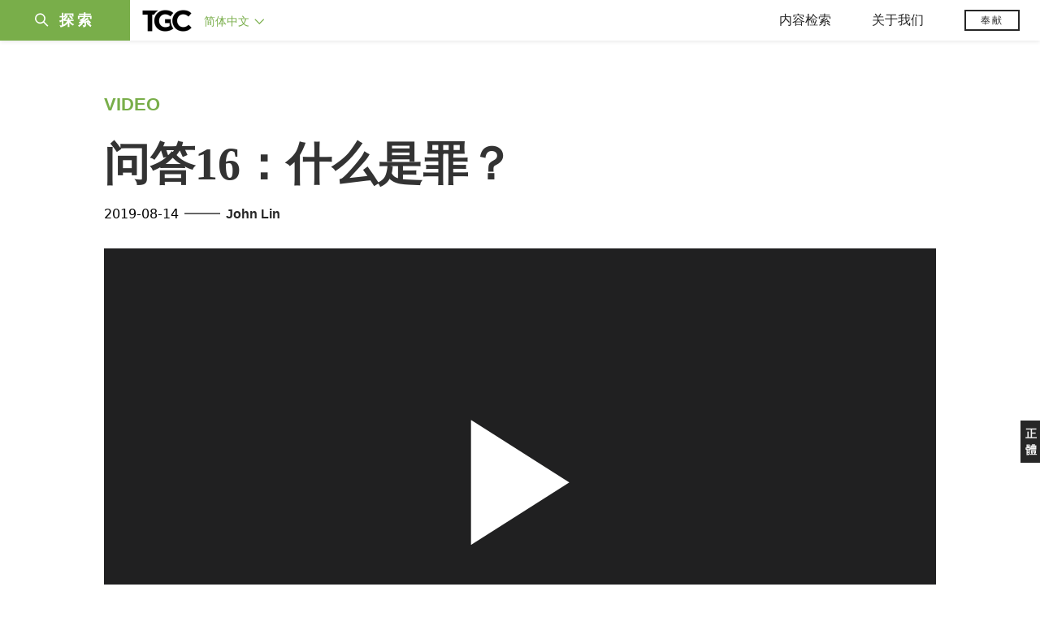

--- FILE ---
content_type: text/html;charset=UTF-8
request_url: https://www.tgcchinese.org/video/what-is-sin
body_size: 36531
content:
<!DOCTYPE html>
<html data-dpr="1" style="font-size: 1rem" class="hb-loaded">

<head>

    <meta content="mobile" name="applicable-device" />
    <meta content="text/html; charset=utf-8" http-equiv="Content-Type" />
    <meta content="no-cache" http-equiv="Pragma" />
    <meta content="-1" http-equiv="Expires" />
    <meta content="no-cache" http-equiv="Cache-Control" />
    <meta content="telephone=no" name="format-detection" />
    <meta content="true" name="x5-fullscreen" />
    <meta content="yes" name="full-screen" />
    <meta content="yes" name="apple-mobile-web-app-capable" />
    <meta content="initial-scale=1, maximum-scale=1, minimum-scale=1, user-scalable=no" name="viewport" />

    <meta name='msapplication-TileColor' content='#f5f5f5'>
    <meta name='msapplication-TileImage' content='/images/mstile-144x144.png'>

    <meta property="og:locale" content="zh_CN" />
    <meta property="og:site_name" content="福音联盟 - The Gospel Coalition (TGC)" />
    <meta name="twitter:card" content="summary_large_image" />

    <title>问答16：什么是罪？</title>

    <meta name="keywords" content="问答16：什么是罪？" /><meta name="description" /><meta property="og:type" content="article" /><meta property="og:title" content="问答16：什么是罪？" /><meta property="og:description" /><meta property="og:image" content="https://tgc-static.oss-cn-hongkong.aliyuncs.com/wp/2019/08/yellowstone-4319675_960_720.jpg" /><meta property="og:image:secure_url" content="https://tgc-static.oss-cn-hongkong.aliyuncs.com/wp/2019/08/yellowstone-4319675_960_720.jpg" /><meta property="og:url" content="https://www.tgcchinese.org/video/what-is-sin" /><meta name="twitter:title" content="问答16：什么是罪？" /><meta name="twitter:description" /><meta name="twitter:image" content="https://tgc-static.oss-cn-hongkong.aliyuncs.com/wp/2019/08/yellowstone-4319675_960_720.jpg" />

    <link rel="stylesheet" type="text/css" href="/css/bootstrap.min.css"/>
    <link rel="stylesheet" type="text/css" href="/css/font-awesome.min.css"/>
    <link rel="stylesheet" type="text/css" href="/css/common.css"/>
    <link rel="stylesheet" type="text/css" href="/css/layout.css"/>

    <link rel='apple-touch-icon' sizes='57x57' href='/images/apple-touch-icon-57x57.png'>
    <link rel='apple-touch-icon' sizes='60x60' href='/images/apple-touch-icon-60x60.png'>
    <link rel='apple-touch-icon' sizes='72x72' href='/images/apple-touch-icon-72x72.png'>
    <link rel='apple-touch-icon' sizes='76x76' href='/images/apple-touch-icon-76x76.png'>
    <link rel='apple-touch-icon' sizes='114x114' href='/images/apple-touch-icon-114x114.png'>
    <link rel='apple-touch-icon' sizes='120x120' href='/images/apple-touch-icon-120x120.png'>
    <link rel='apple-touch-icon' sizes='144x144' href='/images/apple-touch-icon-144x144.png'>
    <link rel='apple-touch-icon' sizes='152x152' href='/images/apple-touch-icon-152x152.png'>
    <link rel='apple-touch-icon' sizes='180x180' href='/images/apple-touch-icon-180x180.png'>
    <link rel='icon' type='image/png' href='/images/favicon-32x32.png' sizes='32x32'>
    <link rel='icon' type='image/png' href='/images/favicon-194x194.png' sizes='194x194'>
    <link rel='icon' type='image/png' href='/images/favicon-96x96.png' sizes='96x96'>
    <link rel='icon' type='image/png' href='/images/android-chrome-192x192.png' sizes='192x192'>
    <link rel='icon' type='image/png' href='/images/favicon-16x16.png' sizes='16x16'>
    <link rel='manifest' href='/images/manifest.json'>
    <link rel='mask-icon' href='/images/safari-pinned-tab.svg' color='#66A343'>
    <style>
        :root {
            --cn-title-font: Songti SC;
        }
    </style>

    <link rel="stylesheet" type="text/css" href="/css/post.css"/><link rel="stylesheet" type="text/css" href="/css/video.css"/>

    <script type="text/javascript" src="/js/jquery-1.12.1.min.js"></script>
<!--    <script type="text/javascript" th:src="@{/js/spin.min.js}"></script>-->
<!--    <script type="text/javascript" th:src="@{/js/bootstrap.min.js}"></script>-->
<!--    <script type="text/javascript" th:src="@{/js/jquery.dataTables.min.js}"></script>-->
<!--    <script type="text/javascript" th:src="@{/js/jquery.query-object.js}"></script>-->
<!--    <script type="text/javascript" th:src="@{/js/dataTables.bootstrap.min.js}"></script>-->
<!--    <script type="text/javascript" th:src="@{/js/bootbox.min.js}"></script>-->
<!--    <script type="text/javascript" th:src="@{/js/moment.min.js}"></script>-->
<!--    <script type="text/javascript" th:src="@{/js/moment-duration-format.js}"></script>-->
<!--    <script type="text/javascript" th:src="@{/js/jquery.ui.widget.js}"></script>-->
<!--    <script type="text/javascript" th:src="@{/js/jquery.iframe-transport.js}"></script>-->
<!--    <script type="text/javascript" th:src="@{/js/jquery.fileupload.js}"></script>-->
<!--    <script type="text/javascript" th:src="@{/js/validator.min.js}"></script>-->
<!--    <script type="text/javascript" th:src="@{/js/bootstrap-treeview.min.js}"></script>-->
<!--    <script type="text/javascript" th:src="@{/js/toastr.min.js}"></script>-->
<!--    <script type="text/javascript" th:src="@{/js/jquery.sortable.min.js}"></script>-->
<!--    <script type="text/javascript" th:src="@{/js/bootstrap-datetimepicker.min.js}"></script>-->
<!--    <script type="text/javascript" th:src="@{/js/jquery.redirect.js}"></script>-->
<!--    <script type="text/javascript" th:src="@{/js/draggabilly.pkgd.min.js}"></script>-->
<!--    <script type="text/javascript" th:src="@{/js/jquery.serializeToJSON.min.js}"></script>-->
<!--    <script type="text/javascript" th:src="@{/js/bootstrap-colorpicker.min.js}"></script>-->
<!--    <script type="text/javascript" th:src="@{/js/summernote.min.js}"></script>-->
<!--    <script type="text/javascript" th:src="@{/js/summernote-cleaner.js}"></script>-->
<!--    <script type="text/javascript" th:src="@{/js/jquery-ui.min.js}"></script>-->
<!--    <script type="text/javascript" th:src="@{/js/dataTables.rowReorder.min.js}"></script>-->
<!--    <script type="text/javascript" th:src="@{/js/fileinput.min.js}"></script>-->
<!--    <script type="text/javascript" th:src="@{/js/spark-md5.min.js}"></script>-->
<!--    <script type="text/javascript" th:src="@{/js/validator.min.js}"></script>-->
<!--    <script type="text/javascript" th:src="@{/js/velocity.min.js}"></script>-->
<!--    <script type="text/javascript" th:src="@{/js/velocity.ui.min.js}"></script>-->
<!--    <script type="text/javascript" th:src="@{/js/jquery.magnific-popup.min.js}"></script>-->

<!--    <script type="text/javascript" th:src="@{/js/jquery.qrcode.min.js}"></script>-->
    <script type="text/javascript" src="/js/common.js"></script>
    <script type="text/javascript" src="/js/const.js"></script>
    <script type="text/javascript" src="https://res.wx.qq.com/open/js/jweixin-1.2.0.js"></script>


    
    <!-- Global site tag (gtag.js) - Google Analytics -->
<!--    <script async src="https://www.googletagmanager.com/gtag/js?id=UA-10750690-33"></script>-->
<!--    <script>-->
<!--        window.dataLayer = window.dataLayer || [];-->
<!--        function gtag(){dataLayer.push(arguments);}-->
<!--        gtag('js', new Date());-->

<!--        gtag('config', 'UA-10750690-33');-->
<!--    </script>-->

    <!-- Google tag (gtag.js)简体G-MZBZNED86P，正体G-BZKKLK5V83  -->
    <script async src="https://www.googletagmanager.com/gtag/js?id=G-MZBZNED86P"></script>
    <script>
        (function() {
            var domainTokenMap = {
                "tgccn.org": "eaddbc48fa7e427ba12431d160fc39f0",
                "www.tgccn.org": "eaddbc48fa7e427ba12431d160fc39f0",

                "tgcchina.org": "81d72fa3e7314980a22994a46868d5b3",
                "www.tgcchina.org": "81d72fa3e7314980a22994a46868d5b3",

                "tgcchinese.org": "70130f1a7e594caebc8e89e96aa299a1",
                "www.tgcchinese.org": "70130f1a7e594caebc8e89e96aa299a1",

                "fuyinlianmeng.org": "531540df7842417e9c4eafe40842a3f4",
                "www.fuyinlianmeng.org": "531540df7842417e9c4eafe40842a3f4"
            };

            var currentDomain = window.location.hostname;
            var token = domainTokenMap[currentDomain] || "531540df7842417e9c4eafe40842a3f4";

            var script = document.createElement("script");
            script.defer = true;
            script.src = "https://static.cloudflareinsights.com/beacon.min.js";
            script.setAttribute("data-cf-beacon", JSON.stringify({ token: token }));
            document.head.appendChild(script);
        })();
    </script>
    <script>
        window.dataLayer = window.dataLayer || [];
        function gtag(){dataLayer.push(arguments);}
        gtag('js', new Date());

        gtag('config', 'G-MZBZNED86P');
        gtag('config', '270451057');
    </script>

</head>
<body>
<div id="main_sidenav" class="main_sidenav">
        <div class="side_menu_wrapper">

            <div class="main_search_wrap">
                <form method="get" id="header_searchform" class="header_searchform" action="/search" onsubmit="return ($('#header_searchform #s').val() != '')">
                    <div class="header_searchform_fields">
                        <div>
                            <a href="#" onclick="if($('#header_searchform #s').val() != ''){document.getElementById('header_searchform').submit()}">
                                <i class="icon-search" aria-hidden="true"></i>
                                <span>|</span>
                            </a>
                            <input type="text" name="s" id="s" class="search-query " placeholder="请输入搜索关键字" onfocus="if(this.value==this.defaultValue){this.value='';}" onblur="if(this.value==''){this.value=this.defaultValue;}" x-webkit-speech="" tabindex="1">
                        </div>
                    </div>
                </form>
            </div>
            <a href="javascript:void(0)" class="closebtn"><i class="icon-close"></i></a>
            <div id="side_menu" class="side_menu" itemscope="itemscope" itemtype="http://schema.org/SiteNavigationElement">
                <div class="side_menu_section_wrapper">
                    <div class="side_menu_section">
                        <div class="smenu_section_title">浏览</div>
                        <ul class="side_menu_items">
                            <li class="side_menu_item">
                                <a class="side_menu_item_link" href="/articles">文章 </a>
                            </li>
                            <li class="side_menu_item">
                                <a class="side_menu_item_link" href="/qna">问答 </a>
                            </li>
                            <li class="side_menu_item">
                                <a class="side_menu_item_link side_menu_parent" href="/books">图书</a>
                            </li>
                            <li class="side_menu_item">
                                <a class="side_menu_item_link side_menu_parent" href="/reviews">书评</a>
                            </li>
                            <li class="side_menu_item">
                                <a class="side_menu_item_link side_menu_parent" href="/videos">视频</a>
                            </li>
                            <li class="side_menu_item">
                                <a class="side_menu_item_link side_menu_parent" href="/essays">专文</a>
                            </li>
                            <li class="side_menu_item">
                                <a class="side_menu_item_link side_menu_parent" href="/about/tgc">关于我们</a>
                            </li>
                        </ul>
                    </div>
                    <div class="side_menu_section">
                        <h6 class="smenu_section_title">过滤</h6>
                        <ul class="side_menu_items">
                            <li class="side_menu_item">
                                <a class="side_menu_item_link " href="/topics">主题 </a>
                            </li>
                            <li class="side_menu_item">
                                <a class="side_menu_item_link " href="/authors">作者 </a>
                            </li>
                        </ul>
                    </div>
                </div>
            </div>
        </div>
    </div>
<header class="header_wrapper"><!DOCTYPE html>
<html>
<body>
<div class="header-content">
        <div class="header-left">
            <div class="menu-btn-wrapper">
                <div class="header-searchicon-wrapper">
                    <a class="header-searchicon"><i class="icon-search"></i><span>探索</span></a>
                </div>
            </div>
            <div class="brand">
                <a href="/"><img src="/images/tgc_logo.png" /></a>
            </div>
            <div class="header-editions-wrapper">
                <div class="editions-wrapper">
                    <a class="current-edition" href="javascript:void(0);">
                        <h2>简体中文 <i class="icon-angle-down"></i></h2>
                    </a>
                    <div class="edition-list">
                        <div class="editions-list-header">
                            <div class="editions_list_header_text">语言版本</div>
                            <a href="javascript:void(0)" class="editions_closebtn"><i class="icon-close"></i></a>
                        </div>
                        <div class="edition_country_wrapper">
                            <a href="https://africa.thegospelcoalition.org" class="edition_country  ">Africa </a>
                            <a href="https://ar.thegospelcoalition.org" class="edition_country  arabic">عربي </a>
                            <a href="https://au.thegospelcoalition.org" class="edition_country  ">Australia </a>
                            <a href="https://coalizaopeloevangelho.org" class="edition_country  ">Brasil </a>
                            <a href="https://ca.thegospelcoalition.org" class="edition_country  ">Canada </a>
                            <a href="https://tc.tgcchinese.org" class="edition_country  languageTCLink">正體中文 </a>
                            <a href="https://www.tgcchinese.org" class="edition_country  languageSCLink">简体中文 </a>
                            <a href="https://www.coalicionporelevangelio.org" class="edition_country  ">Español </a>
                            <a href="https://kanoneenjil.com" class="edition_country  arabic">فارسی </a>
                            <a href="https://evangile21.thegospelcoalition.org" class="edition_country  ">Français </a>
                            <a href="https://in.thegospelcoalition.org/" class="edition_country  ">India </a>
                            <a href="https://tgcitalia.org" class="edition_country  ">Italia </a>
                            <a href="http://www.tgckorea.org/" class="edition_country  ">한국어 </a>
                            <a href="https://www.tgcnederland.nl" class="edition_country  ">Nederlands </a>
                            <a href="https://koalicioniungjillit.org" class="edition_country  ">Shqip </a>
                            <a href="https://spolocenstvoevanjelia.sk/" class="edition_country  ">Slovenský </a>
                            <a href="https://www.thegospelcoalition.org" class="edition_country ">United States </a>
                            <a href="https://norden.thegospelcoalition.org/" class="edition_country ">NORDEN </a>
                            <a href="https://ru.thegospelcoalition.org/?_gl=1*9usz61*_ga*MjEyMDI0ODUyMy4xNjcwNTY1NDcz*_ga_R61P3F5MSN*MTY4MzE2NDIyNC42MS4xLjE2ODMxNjc4ODEuNTguMC4w" class="edition_country ">РУССКИЙ </a>
                            <a href="https://ukr.thegospelcoalition.org/?_gl=1*1ep8zja*_ga*MjEyMDI0ODUyMy4xNjcwNTY1NDcz*_ga_R61P3F5MSN*MTY4MzE2NDIyNC42MS4xLjE2ODMxNjczNDguNTguMC4w" class="edition_country ">УКРАЇНСЬКА </a>
                        </div>
                    </div>
                </div>
            </div>
        </div>
        <div class="header-right">
            <div class="mobile_ham">
                <div class="ham_menu"></div>
            </div>
            <div class="header_menu">
                <div class="top_menu">
                    <div class="top_menu_mobile_header">浏览</div>
                    <ul class="top_menu_list">
                        <li class="top_menu_header_item">
                            <a href="javascript:void(0);" class="top_menu_parent">内容检索</a>
                            <ul class="top_menu_dropdown">
                                <li class="bold_item"><a href="/articles" class="">文章</a></li>
                                <li class="bold_item"><a href="/qna" class="">问答</a></li>
                                <li class="bold_item"><a href="/books" class="">图书</a></li>
                                <li class="bold_item"><a href="/reviews" class="">书评</a></li>
                                <li class="bold_item"><a href="/videos" class="">视频</a></li>
                                <li class="bold_item"><a href="/series" class="">系列</a></li>
                                <li class="line_separator"></li>
                                <li class=""><a href="/articles/politics-currentevents">社会与时事</a></li>
                                <li class=""><a href="/articles/christian-living">基督徒生活</a></li>
                                <li class=""><a href="/articles/church-ministry">教会事工</a></li>
                                <li class=""><a href="/articles/arts-culture">文化与艺术</a></li>
                                <li class=""><a href="/articles/bible-theology">圣经与神学</a></li>
                                <li class=""><a href="/articles/faith-work">信仰与工作</a></li>
                            </ul>
                        </li>
                        <li class="top_menu_header_item">
                            <a href="javascript:void(0);" class="top_menu_parent  ">关于我们 </a>
                            <ul class="top_menu_dropdown">
                                <li class="bold_item"><a href="/about/tgc">认识TGC</a></li>
                                <li class="bold_item"><a href="/about/foundation-documents">奠基文件</a></li>
                                <li class="bold_item"><a href="/authors">认识作者们</a></li>
                                <li class="bold_item"><a href="/about/contact-us">联系我们</a></li>
                            </ul>
                        </li>
                        <li class="top_menu_header_item">
                            <a href="https://www.thegospelcoalition.org/donate/" target="_blank" class="header-donate-btn">奉献</a>
                        </li>
                    </ul>
                </div>
            </div>
        </div>
</div>


<script type="text/javascript">
    function showSideNav() {
        var subMenuObj = $(".main_sidenav");
        var subMenuObj2 = $(".header_wrapper");
        var subMenuObj3 = $(".site_wrapper");

        if (subMenuObj.hasClass("drawer_open")) {
            subMenuObj.removeClass("drawer_open");
            subMenuObj2.removeClass("drawer_open");
            subMenuObj3.removeClass("drawer_open");
        } else {
            subMenuObj.addClass("drawer_open");
            subMenuObj2.addClass("drawer_open");
            subMenuObj3.addClass("drawer_open");
        }
    }

    $(document).ready(function () {

        // 隐藏所有伸缩菜单
        $(document).on("click",function(e){
            console.log("隐藏所有伸缩菜单");
            $(".edition-list").removeClass("open");
            $(".top_menu_dropdown").removeClass("open");
        })

        // 语言菜单
        $(".current-edition").on('click', function (e) {
            e.stopPropagation();
            if ($(".edition-list.open").length > 0) {
                $(".edition-list").removeClass("open");
            } else {
                $(".edition-list").addClass("open");
            }
        });
        // 默认选中当前语言
        var languageName = "简体中文";
        if (languageName == "正體中文") {
            $(".languageTCLink").addClass("active");
        } else {
            $(".languageSCLink").addClass("active");
        }

        // 导航菜单
        $(".top_menu_parent").on('click', function (e) {
            e.stopPropagation();
            var subMenuObj = $(this).parent().find(".top_menu_dropdown");
            var currentOpen = subMenuObj.hasClass("open");
            $(".top_menu_dropdown").removeClass("open");
            if (currentOpen) {
                subMenuObj.removeClass("open");
            } else {
                subMenuObj.addClass("open");
            }
        });

        // 探索菜单
        $(".header-searchicon").on('click', function (e) {
            e.stopPropagation();
            showSideNav();
        });
        $(".closebtn").on('click', function (e) {
            e.stopPropagation();
            showSideNav();
        });

        // 汉堡包
        $(".mobile_ham").on('click', function (e) {
            if ($(".ham_menu.active").length > 0) {
                $(".ham_menu.active").removeClass("active");
                $(".header_menu .top_menu.active").removeClass("active");

            } else {
                $(".ham_menu").addClass("active");
                $(".header_menu .top_menu").addClass("active");
            }
         });
//
//
//         // 汉堡包
//         $(".hamburger-wrapper").on('click', function (e) {
//             if ($(".hamburger.open").length > 0) {
//                 $(".hamburger.open").removeClass("open");
//                 $(".hamburger-menu").removeClass("in");
//
//                 //$("main").show();
//             } else {
//                 $(".hamburger").addClass("open");
//                 $(".hamburger-menu").addClass("in");
//
//                 //$("main").hide();
//             }
//         });
//
//         // 搜索
//         $(".search-btn").on('click', function (e) {
//             $(".search-input-wrap").toggle().autoHide(function () {
// //                    $(".logo-wrapper").show();
// //                    $(".editions_wrapper").show();
//             });
//
//
//             if ($(".search-input-wrap").is(":visible")) {
//                 $(".search-input-wrap .search-input").focus();
//
//                 //如果屏幕小于768，不显示LOGO和版本
// //                    if ($(document).width() <= 768) {
// //                        $(".logo-wrapper").hide();
// //                        $(".editions_wrapper").hide();
// //                    }
//             } else {
// //                    $(".logo-wrapper").show();
// //                    $(".editions_wrapper").show();
//             }
//
//             return false;
//         });
//
//         $(".menu-click").on('click', function (e) {
//             var subMenuId = $(this).attr("subMenuId");
//             if ($(".sub-menu-" + subMenuId).is(":visible")) {
//                 $(".menu-item.open").removeClass("open");
//             } else {
//                 $(".sub-menu-list").hide();
//                 $(".menu-item.open").removeClass("open");
//                 $(".sub-menu-" + subMenuId).parent().find(".menu-item").addClass("open");
//             }
//
//             $(".sub-menu-" + subMenuId).toggle().autoHide();
//             return false;
//         });

        if ($(".sort_document_wrapper").length > 0) {
            console.log("has sort_document_wrapper");
            var $window = $(window);

            // get hash from url if it has one
            var hash = window.location.hash;
            if (hash != null && hash !== "") {
                hash = hash.replace("#","")

                console.log("auto select " +hash);
                $(".page-filter-select").val(hash);
            }

            SortDocuments(hash);
        }


        function SortDocuments(hash) {
            console.log("SortDocuments hash=" + hash);
            if (hash == null || hash == "") {
                hash = "preamble";
            }
            $(".fd_content_section .fd_content_wrapper").hide();
            $(".fd_content_section .fd_content_wrapper").css("opacity","0");
            $(".fd_content_section").find("."+hash).show();
            $(".fd_content_section").find("."+hash).css("opacity","100");

        }

        // 页面hash过滤
        $(".page-filter-item-wrapper").on('click', function (e) {
            filterValue = $(this).attr('value');
            window.location.hash = filterValue;
            $(".page-filter-select").val(filterValue);
            SortDocuments(filterValue)
        });

        $(".page-filter-select").on('change', function (e) {
            filterValue = $(this).val();
            window.location.hash = filterValue;
            SortDocuments(filterValue)
        });
    });
</script>
</body>
</html></header>

<section id="site_wrapper" class="site_wrapper">
<main class="main-wrapper">
    <div class="post-item-wrapper container">
        <div class="post-item">
            <div class="post-item-section">VIDEO</div>
            

            <div class="post-item-title">问答16：什么是罪？</div>
            
            <div class="post-item-other-info">
                <div class="post-item-publish-date">2019-08-14</div>
                <div class="post-item-author">
                    <span class="split-sign">——</span>
                    <span>
                            
                            <a href="/profile/john-lin">John Lin</a>
                    </span>
                </div>
            </div>

            <!--<div class="vid vid-play-inline" style="max-width: 640px;margin: 30px auto;">-->
                <!--<span class="vid-cover">-->
                    <!--<span class="vid-graphic">-->
                        <!--<span class="vid-icon"></span>-->
                        <!--<span class="vid-image" th:style=""></span>-->
                    <!--</span>-->
                <!--</span>-->
            <!--</div>-->

            <div class="post-item-content"><p><div class="vid vid-play-inline video-wrap"  video-src="https://tgc-static.oss-cn-hongkong.aliyuncs.com/wp/2019/08/Q16.mp4">    <span class="vid-cover">        <span class="vid-graphic">            <span class="vid-icon"></span>            <span class="vid-image" ></span>        </span>    </span></div></p><p></p><p>问题16：什么是罪？</p><p></p><p>答：罪就是活在上帝所造的世界中却抗拒祂、忽视祂；是悖逆上帝，不敬畏祂，不遵行祂的律法。罪导致我们的死亡和一切受造之物的消亡。</p><p><blockquote><strong>凡犯罪的，就是违背律法；违背律法，就是罪。</strong><br><p style="text-align: right;">——约翰一书3:4</p><br></blockquote></p></div>

            <!-- 反馈表单 -->
            
            <div class="feedback-btn-wrap" style="margin: -12px 0 24px 0;"><a target="_blank" class="feedback-btn" href="/heaven/feedback">→ 点击此处分享您的收获</a></div>

            <div class="post-item-author-wrapper">
                <div class="post-item-author-card">
                    <div class="row">
                        <div class="post-item-author-avatar"><a class="post-item-author-avatar-img" href="/profile/john-lin" style="background-image: url(https://tgc-static.oss-cn-hongkong.aliyuncs.com/wp/2019/08/1000289.png?x-oss-process=image/resize,w_300)" /></a></div>
                        <div class="post-item-author-intro"><span class=post-item-author-name>John Lin</span>（林约翰）是纽约市救赎主长老会中心校区的带领牧师。他毕业于哥顿康维尔神学院。他在波士顿长大，2002年搬到纽约市。林约翰和妻子Kyoko育有两个孩子。</div>
                    </div>
                </div>
            </div>

            <div class="post-item-tags-wrapper">
                <div class="post-item-tags-title">标签</div>
                <div class="post-item-tags-item-group">
                    <div class="post-item-tags-item">
                        <a href="/topics/doctrines">教义</a>
                    </div>
                    <div class="post-item-tags-item">
                        <span> •</span><a href="/topics/sin">罪</a>
                    </div>
                    <div class="post-item-tags-item">
                        <span> •</span><a href="/topics/questions-and-answers">问答</a>
                    </div>
                    <div class="post-item-tags-item">
                        <span> •</span><a href="/topics/new-city-catechism">新城要理问答</a>
                    </div>
                </div>
            </div>
        </div>
    </div>
</main>
</section>
<script>
    $(document).ready(function () {
        var bg = "https:\/\/tgc-static.oss-cn-hongkong.aliyuncs.com\/wp\/2019\/08\/yellowstone-4319675_960_720.jpg" + "?x-oss-process=image/resize,w_1400";
        $(".vid-image").css("background-image","url('"+bg+"')");

        $(".video-wrap").on("click", function(){
            $(this).blur();
            var videoSrc = $(this).attr("video-src");
            // 如果是站内视频
            if (videoSrc != null && videoSrc.length > 0) {
                $(this).attr("video-src","");
                showVideo(videoSrc);
            }
        });
    });

    function showVideo(src) {
        if (src != null && src != "") {

            var languageEnShortName = "sc";
            var languageName = "\u7B80\u4F53\u4E2D\u6587";
            var languageCode = "zh-cn";

            var vtt = src.substr(0,src.lastIndexOf(".")) + "-" + languageEnShortName + ".vtt";
            vtt = vtt.replace("https://tgc-static.oss-cn-hongkong.aliyuncs.com/","/") + "?=" + (new Date().getTime());;
            // var vtt = "/wp/2019/07/sample-vtt-" + languageEnShortName + ".vtt";

            src = src + "?=" + (new Date().getTime());

            var c = '';
            c = c + '<video width="100%" src="'+src+'" preload="metadata" controls="controls" autoplay="autoplay">';
            c = c + '<source src="'+src+'" type="video/mp4">';
            c = c + '<track kind="subtitles" label="' + languageName + '" src="'+vtt+'" srclang="'+languageCode+'" default="">';
            c = c + '</video>';
            console.info(c);
            $(".vid-play-inline").html(c);
        }
    }
</script>
<footer id="footer" class="content-info footer_bottom">


            <div class="right-float-area">
                <a href="https://tc.tgcchinese.org/video/what-is-sin" target="_self"><span class="right-float-btn">正體</span></a>
            </div>

            <div class="container">
                <div class="footer-intro-wrapper">
                    <div class="footer-intro-logo"><img src="/images/tgc_logo_footer-300x135.png" /></div>
                    <div class="footer-intro-desc">福音联盟的存在是为了装备下一代信徒，牧师和教会领袖，以塑造围绕福音的生活和事工。</div>
                    <a href="/about/tgc" target="_blank"><div class="footer-intro-btn">了解更多</div></a>
                </div>
                <div class="footer-link-wrapper">
<!--                    <div class="footer-qrcode">-->
<!--                        <img class="footer-qrcode-img" src="/images/qrcode.jpg"/>-->
<!--                    </div>-->

                    <div class="footer-link-icon">
                        <a class="fa-icon" href="https://www.facebook.com/tgccn" target="_blank">
                            <i class="fa fa-facebook"></i>
                        </a>
                        <a class="fa-icon" href="https://www.linkedin.com/company/tgcchinese" target="_blank">
                            <i class="fa fa-linkedin"></i>
                        </a>
                        <a class="fa-icon" href="https://t.me/tgcchinese" target="_blank">
                            <i class="fa fa-telegram">
                                <svg aria-hidden="true" focusable="false" data-prefix="fab" data-icon="telegram-plane"
                                     role="img" xmlns="http://www.w3.org/2000/svg" viewBox="0 0 448 512"
                                     class="svg-inline--fa fa-telegram-plane fa-w-14 fa-2x">
                                    <path fill="currentColor"
                                          d="M446.7 98.6l-67.6 318.8c-5.1 22.5-18.4 28.1-37.3 17.5l-103-75.9-49.7 47.8c-5.5 5.5-10.1 10.1-20.7 10.1l7.4-104.9 190.9-172.5c8.3-7.4-1.8-11.5-12.9-4.1L117.8 284 16.2 252.2c-22.1-6.9-22.5-22.1 4.6-32.7L418.2 66.4c18.4-6.9 34.5 4.1 28.5 32.2z"
                                          class=""></path>
                                </svg>
                            </i>
                        </a>
                        <a class="fa-icon" href="/feed" target="_blank">
                            <i class="fa fa-rss"></i>
                        </a>
                    </div>

                    <div class="footer-link-text">
                        <a href="/permissions" class="footer-link-item">内容许可授权</a>
                        <a href="https://www.thegospelcoalition.org/donate" target="_blank" class="footer-link-item">奉献</a>
                    </div>
                    <div class="footer-copy">版权所有 © 福音联盟中文版保留所有权利</div>
                </div>
            </div>
            <script>
                var browser = {
                    versions: function () {
                        var u = navigator.userAgent, app = navigator.appVersion;
                        return {         //移动终端浏览器版本信息
                            trident: u.indexOf('Trident') > -1, //IE内核
                            presto: u.indexOf('Presto') > -1, //opera内核
                            webKit: u.indexOf('AppleWebKit') > -1, //苹果、谷歌内核
                            gecko: u.indexOf('Gecko') > -1 && u.indexOf('KHTML') == -1, //火狐内核
                            mobile: !!u.match(/AppleWebKit.*Mobile.*/), //是否为移动终端
                            ios: !!u.match(/\(i[^;]+;( U;)? CPU.+Mac OS X/), //ios终端
                            android: u.indexOf('Android') > -1 || u.indexOf('Linux') > -1, //android终端或uc浏览器
                            iPhone: u.indexOf('iPhone') > -1, //是否为iPhone或者QQHD浏览器
                            iPad: u.indexOf('iPad') > -1, //是否iPad
                            webApp: u.indexOf('Safari') == -1 //是否web应该程序，没有头部与底部
                        };
                    }(),
                    language: (navigator.browserLanguage || navigator.language).toLowerCase()
                }

                // $(document).ready(function () {
                //     var mpurl = 'https://mp.weixin.qq.com/mp/profile_ext?action=home&amp;__biz=MzI5Njc4NDA4NQ==&amp;sn=f5d0137ed8f3f7fd5cd2357c7d7b2945&amp;scene=1#wechat_redirect';
                //     if (browser.versions.mobile) {//判断是否是移动设备打开。browser代码在下面
                //         var ua = navigator.userAgent.toLowerCase();//获取判断用的对象
                //         if (ua.match(/MicroMessenger/i) == "micromessenger") {
                //             //在微信中打开
                //             $(".footer-qrcode-img").click(function(){
                //                 window.open(mpurl);
                //             });
                //         } else {
                //
                //         }
                //     } else {
                //
                //     }
                // });

            </script>

<!--            <div style="width: 100%;text-align: center;display: none;">-->
<!--                <script async src="https://s19.cnzz.com/z_stat.php?id=1274489519&web_id=1274489519" language="JavaScript"></script>-->
<!--                <script async type="text/javascript" src="//js.users.51.la/19618379.js"></script>-->
<!--            </div>-->
        </footer>
</body>
</html>

--- FILE ---
content_type: text/css
request_url: https://www.tgcchinese.org/css/post.css
body_size: 16971
content:
@charset "utf-8";

body {

}

.main-wrapper {
    min-height: 300px;
}


@media (max-width: 768px) {
    .section-title {
        text-align: center !important;
        font-size: 2.25rem !important;
        padding: 3rem 0rem !important;
        margin-top: 40px !important;
    }
}
.post-list-wrapper {
}
.post-list-wrapper.container {
    max-width: 640px;
}
.post-list-wrapper .post-item {
    display: flex;
    flex-direction: row;
    margin-bottom: 4.5rem;
}
.post-list-wrapper .post-item .post-item-image {
    width: 100%;
    flex: 0 0 50%;
    overflow: hidden;
    background-color: #F1F1F1;
    /*max-height: 174px;*/
}
@media (max-width: 768px) {
    .post-list-wrapper .post-item .post-item-image {
        flex: 0 0 65%;
    }
}
.post-list-wrapper .post-item .post-item-image .article-image-box {
    position: relative;
}
.post-list-wrapper .post-item .post-item-card {
    margin-left: 1rem;
}

.post-list-wrapper .post-item .post-item-card .post-item-title a{
    font-size: 20px;
    font-weight: bold;
    color: #000;
}
.post-list-wrapper .post-item .post-item-card .post-item-title a:focus,
.post-list-wrapper .post-item .post-item-card .post-item-title a:hover {
    color: #66a343;
    text-decoration: none;
}
.post-list-wrapper .post-item .post-item-card .post-item-other-info {
    padding: 0.3rem 0rem;
    overflow: hidden;
    text-overflow: ellipsis;
    display: -webkit-box;
    -webkit-line-clamp: 1;
    -webkit-box-orient: vertical;
}
.post-list-wrapper .post-item .post-item-card .post-item-other-info .post-item-publish-date {
    font-size: 0.75rem;
    display: inline;
    font-weight: bold;
    color: #666;
    /*font-family: "Gotham A", "Gotham B", -apple-system, system-ui, BlinkMacSystemFont;*/
}
.post-list-wrapper .post-item .post-item-card .post-item-other-info .split-sign {
    font-size: 0.75rem;
    font-weight: bold;
    color: #666;
    padding: 0 0.2rem;
}
.post-list-wrapper .post-item .post-item-card .post-item-other-info .post-item-author {
    display: inline;
}
.post-list-wrapper .post-item .post-item-card .post-item-other-info .post-item-author span a {
    /*font-size: 0.75rem;*/
    /*font-weight: bold;*/
}
.post-list-wrapper .post-item .post-item-card .post-excerpt {
    overflow: hidden;
    text-overflow: ellipsis;
    text-align: justify;
    display: -webkit-box;
    -webkit-line-clamp: 6;
    -webkit-box-orient: vertical;
}
.post-list-wrapper .post-item .post-item-card .post-excerpt a{
    font-size: 16px;
    color: #404040;
}
.post-list-wrapper .post-item .post-item-card .post-excerpt a:focus,
.post-list-wrapper .post-item .post-item-card .post-excerpt a:hover {

}
.post-list-load-more.container {
    max-width: 640px;
    text-align: center;
}
.post-list-load-more {
    /*border-top: 2px solid #ececec;*/
    /*padding-top: 0.8rem;*/
    /*font-size: 1.25rem;;*/
    /*font-weight: bold;*/
}
.post-list-load-more-btn {
    /*font-size: 1.25rem;*/
    /*font-weight: bold;*/
    width: 120px;
}

.ajax-loader {
    border-radius: 3px;
    -webkit-transition: opacity .5s;
    transition: opacity .5s;
    -webkit-backface-visibility: hidden;
    color: #000;
    /*font-weight: bold;*/
    text-transform: uppercase;
    z-index: 9999;
    left: 50%;
    -webkit-transform: translateX(-50%);
    -moz-transform: translateX(-50%);
    -ms-transform: translateX(-50%);
    -o-transform: translateX(-50%);
    transform: translateX(-50%);
    position: relative;
    display: none;
    font-size: 14px;
}


.post-item-wrapper .post-item {
    width: 100%;
    margin: 1.5rem 0rem;
}

@media (max-width: 768px) {
    .post-item-wrapper .post-item {
        margin: 70px 0px;
    }
}

.post-item-wrapper .post-item .post-item-image {
    width: 100%;
    overflow: hidden;
    max-width: 640px;
    margin: 0 auto;
    margin: 2rem auto;
}
.post-item-wrapper .post-item .post-item-image .article-image-box {
    position: relative;
}
.post-item-wrapper .post-item .post-item-title {
    font-size: 36px;
    font-weight: bold;
    text-align: center;
    padding: 2rem 0rem 0rem 0rem;
}

.post-item-wrapper .post-item .post-item-subtitle {
    text-align: left;
    font-size: 22px;
}

.post-item-wrapper .post-item .post-item-other-info {
    padding: 0.3rem 0rem;
    overflow: hidden;
    text-overflow: ellipsis;
    display: -webkit-box;
    -webkit-line-clamp: 1;
    -webkit-box-orient: vertical;
    text-align: center;
}


.post-item-wrapper .post-item .post-item-other-info .post-item-publish-date {
    font-size: 1rem;
    display: inline;
    font-weight: bold;
    color: #666;
    /*font-family: "Gotham A", "Gotham B", -apple-system, system-ui, BlinkMacSystemFont;*/
}
.post-item-wrapper .post-item .post-item-other-info .split-sign {
    font-size: 0.8rem;
    font-weight: bold;
    color: #666;
    padding: 0 0.2rem;
}
.post-item-wrapper .post-item .post-item-other-info .post-item-author {
    display: inline;
}
.post-item-wrapper .post-item .post-item-other-info .post-item-author span a {
    font-size: 1rem;
    font-weight: bold;
}

.post-item-wrapper .post-item .post-item-content {
    max-width: 640px;
    margin:0 auto;
}

.post-item-wrapper .post-item .post-item-content a {
    color: #272727;
    text-decoration: underline;
}
.post-item-wrapper .post-item .post-item-content a:hover {
    color: inherit;
    text-decoration: underline;
}

.post-item-wrapper .post-item .post-item-content p{
    font-size: 16px;
    line-height: 1.7;
    margin: 0rem 0rem 1.5rem 0rem;
    text-align: justify;
    letter-spacing: 0.5px;
}
.post-item-wrapper .post-item .post-item-content blockquote{
    text-align: justify;
    letter-spacing: 0.5px;
    background: #eee;
    font-size: 16px;
    font-weight: 400;
    line-height: 1.7;
}

.post-item-wrapper .post-item .post-item-content blockquote p{
    font-size: 14px;
    text-align: justify;
    letter-spacing: 0.5px;
}



.post-item-wrapper .post-item .post-item-content p em {
     font-style: italic;
}

.post-item-wrapper .post-item .post-item-content p a{
    /*font-size: 1.25rem;*/
    /*text-decoration: underline;*/
}


.post-item-wrapper .post-item .post-item-content ol li {
    text-align: justify;
    letter-spacing: 0.5px;
    list-style: inherit;
    font-size: 16px;
    margin-left: 26px;
}

.post-item-wrapper .post-item .post-item-content ul li {
    text-align: justify;
    letter-spacing: 0.5px;
    list-style: inherit;
    font-size: 16px;
    margin-left: 26px;
}

.post-item-author-wrapper{
    margin: 0 auto;
    max-width: 640px;
}
.post-item-author-wrapper .post-item-author-card{
    background-color: #f9f9f9;
    display: flex;
    flex-wrap: wrap;
    padding: 3em;
    margin: 1em 0 2em;
}
.post-item-author-wrapper .post-item-author-card .row{
    width: 100%;
}
.post-item-author-wrapper .post-item-author-card .post-item-author-avatar{
    flex:0 0 16%;
    max-width: 16%;
    padding-left: 15px;
    padding-right: 15px;
}
@media (max-width: 991px) {
    .post-item-author-wrapper .post-item-author-card .post-item-author-avatar {
        padding-left: 0;
        padding-right: 10px;
        margin: 0;
    }
}
.post-item-author-wrapper .post-item-author-card .post-item-author-intro{
    flex:0 0 84%;
    max-width: 84%;
    text-align: justify;
}
.post-item-author-wrapper .post-item-author-card .post-item-author-intro .post-item-author-name{
    font-weight: bold;
    color: #222325;
    font-size: 1.25rem;
    /*font-family: "Gotham A","Gotham B",-apple-system,system-ui,BlinkMacSystemFont,Segoe UI,Roboto,Helvetica Neue,Arial,sans-serif;*/
    padding-right: 0.5rem;
}
.post-item-author-wrapper .post-item-author-card .post-item-author-avatar .post-item-author-avatar-img {
    background-position: center center;
    background-repeat: no-repeat;
    background-size: cover;
    height: 0;
    padding-bottom: 100%;
    position: relative;
    width: 100%;
    border-radius: 50%;
    display: block;
    height: auto;
    max-width: 100%;
}
.post-item-tags-wrapper {
    text-align: center;
    border-top: 1px solid #ebebeb;
    border-bottom: 1px solid #ebebeb;
    margin: 1.5rem auto;
    padding: 1.5rem 0;
    max-width: 640px;
}
.post-item-tags-wrapper .post-item-tags-title{
    font-size: 1.25rem;
    font-weight: bold;
    padding-bottom: 0.5rem;
}
.post-item-wrapper .post-item-tags-item a{
    font-size: 1rem;
    line-height: 32px;
    text-transform: uppercase;
    margin: 0 0.4rem;
}


.post-item-tags-item{
    display: inline-block;
}

.alignright {
    float: right;
    margin: 0.5em 0 0.5em 1em;
}
.alignleft {
    float: left;
    margin: 0.5em 1.5em 0.5em 0;
}
.aligncenter {
    display: block;
    margin-left: auto;
    margin-right: auto;
}
dfn, cite, em, i {
    font-style: italic;
}
.post-item-wrapper .post-item .post-item-content span {
    font-style: inherit;
}

.post-item-content table {
    border: 1px solid #BBB;
    border-collapse: collapse;
    margin: 0 0 1.5em;
    width: 100%;
}

.post-item-content table  tr td {
    border: 1px solid #BBB;
    padding: 0.4em;
}
.post-item-content table  tr {
    border-bottom: 1px solid #BBB;
}


.section-title-article-list {
    text-align: left;
    font-size: 53px;
    font-weight: 800;
    padding: 44px 0px;
    margin-top: 50px;
    background-color: #F1F1F1;
    width: 100%;
    max-width: 100%;
    font-family: var(--cn-title-font);
    padding-left: 120px;
    letter-spacing: 6px;
}
.post-list-wrapper-article-list.container {
    max-width: 1232px;
    display: flex;
    flex-wrap: wrap;
    padding: 0;
    margin-top: 50px;
}
.post-list-wrapper-article-list .post-item {
    display: flex;
    flex-direction: column;
    margin: 20px 0;
    width: 25%;
    padding: 0 24px;
}
.post-list-wrapper-article-list .post-item .post-item-card {
    margin-left: 0;
    margin-top: 12px;
}
.post-list-wrapper-article-list .post-item .post-item-card .post-item-title a {
    font-size: 20px;
    color: #000;
    font-family: var(--cn-title-font);
    font-weight: 800;
    line-height: 26px;
}



.section-title-search-list {
    text-align: left;
    font-size: 53px;
    font-weight: 800;
    padding: 44px 0px;
    margin-top: 50px;
    background-color: #F1F1F1;
    width: 100%;
    max-width: 100%;
    font-family: var(--cn-title-font);
    padding-left: 120px;
    letter-spacing: 6px;
}
.post-list-wrapper-search-list.container {
    max-width: 780px;
    flex-direction: column;
    flex-wrap: wrap;
    padding: 0;
    margin-top: 50px;
}

.post-list-wrapper-search-list .post-item {
    margin-bottom: 40px;
}
.post-list-wrapper-search-list .post-item .post-item-image {
    width: 100%;
    max-width: 35%;
    min-width: 35%;
    max-height: none;
}
.post-list-wrapper-search-list .post-item .post-item-card {
    padding-left: 16px;
    padding-right: 16px;
    padding-top: 0;
}
.post-list-wrapper-search-list .post-item .post-item-card .post-item-title {
    font-size: 22px;
    line-height: 26px;
    font-size: calc(22px + (28 - 22)*((100vw - 300px)/(1920 - 300)));
    line-height: calc(22px + (30 - 22)*((100vw - 300px)/(1920 - 300)));
}
.post-list-wrapper-search-list .post-item .post-item-card .post-item-title a {
    font-size: 22px;
    font-family: var(--cn-title-font);
    font-weight: 800 !important;
}
.post-list-wrapper-search-list .post-item .post-item-card .post-item-title a:hover {
    text-decoration: none;
    -ms-transition: all 0.3s cubic-bezier(0.19, 1, 0.22, 1) 50ms;
    -moz-transition: all 0.3s cubic-bezier(0.19, 1, 0.22, 1) 50ms;
    -o-transition: all 0.3s cubic-bezier(0.19, 1, 0.22, 1) 50ms;
    -webkit-transition: all 0.3s cubic-bezier(0.19, 1, 0.22, 1) 50ms;
    transition: all 0.3s cubic-bezier(0.19, 1, 0.22, 1) 50ms;
    -webkit-backface-visibility: hidden;
    backface-visibility: hidden;
    color: #a7a7a7;
}


@media (min-width: 768px) {
    .post-list-wrapper-search-list .post-item .post-item-image {
        max-width: 344px;
        min-width: 344px;
    }
    .post-list-wrapper-search-list .post-item .post-item-card {
        padding-left: 6px;
        padding-top: 10px;
    }

}

.post-item-wrapper .post-item .post-item-section {
    margin-top: 39px;
    margin-bottom: 17.5px;
    text-transform: uppercase;
    font-family: gotham a,gotham b,sans-serif;
    font-size: 22px;
    color: #79ae4a;
    font-weight: 600;
}

.post-item-wrapper .post-item .post-item-section .post-item-category-row{
    margin-right: 40px;
}
.post-item-wrapper .post-item .post-item-section .post-item-category-row a{
    color: #79ae4a;
}
.post-item-wrapper .post-item .post-item-section .post-item-category-row a:hover{
    color: #79ae4a;
}

.post-item-wrapper {
    margin-top: 50px;
    display: flex;
    align-items: center;
    justify-content: center;
}

.post-item-wrapper .post-item  {
    max-width: 1024px;
}
.post-item-wrapper .post-item .post-item-title {
    font-size: 56px;
    font-weight: 800;
    font-family: var(--cn-title-font);
    text-align: left;
    padding: 0;
}
.post-item-wrapper .post-item .post-item-other-info {
    text-align: left;
}
.post-item-wrapper .post-item .post-item-other-info .post-item-publish-date {
    font-weight: normal;
    color: #000;
    font-family: "Gotham A", "Gotham B", -apple-system, system-ui, BlinkMacSystemFont;
}
.post-item-wrapper .post-item .post-item-other-info .split-sign {
    font-size: 22px;
    padding: 0 0.2rem;
    font-weight: bold;
}

.post-item-wrapper .post-item .post-item-content {
    max-width: 100%;
    margin: 0 50px;
}
.post-item-author-wrapper {
    margin: 0 50px;
    max-width: 100%;
}

.post-item-author-wrapper .post-item-author-card .post-item-author-avatar {
    flex: 0 0 10%;
    max-width: 100px;
    padding-left: 15px;
    padding-right: 15px;
    padding-top: 3px;
}
.post-item-tags-wrapper {
    margin-top: 80px;
    max-width: 100%;
}
.post-item-wrapper .post-item .post-item-image {
    max-width: 100%;
}

@media (max-width: 768px) {
    .container, .container-fluid {
        padding-right: 10px;
        padding-left: 10px;
    }
    .post-list-wrapper .post-item {
        flex-direction: column;
        margin-bottom: 0;
        margin: 0;
        width: 100%;
    }
    .post-list-wrapper .post-item .post-item-image {
        margin-bottom: 0.5rem;
    }
    .post-list-wrapper .post-item .post-item-image img {
        width: 100%;
    }
    .post-list-wrapper .post-item .post-item-card .post-excerpt {
        -webkit-line-clamp: 4;
    }

    .post-list-wrapper .post-item .post-item-card {
        margin-left: 4px;
    }
    .post-list-wrapper .post-item .post-item-card {
        margin-left: 4px;
    }

    .post-item-wrapper .post-item:not(.no-gutters) {
        margin-right: -20px;
        margin-left: -20px;
        margin-top: 0;
    }
    .post-item-wrapper .post-item .post-item-section {
        margin-top: 10px;
        margin-bottom: 10px;
        font-size: 18px;
    }
    .post-item-wrapper .post-item .post-item-title {
        text-align: left;
        font-size: calc(28px + (60 - 28)*((100vw - 300px)/(1920 - 300)));
        line-height: 1.2;
        margin-bottom: 2px;
    }
    .post-item-wrapper .post-item .post-item-other-info .post-item-author span a {
        font-size: 0.75rem;
    }
    .post-item-wrapper .post-item .post-item-other-info .post-item-publish-date {
        font-size: 0.75rem;
    }
    .post-item-wrapper .post-item .post-item-other-info .split-sign {
        font-size: 0.75rem;
    }

    .post-item-wrapper .post-item .post-item-image {
        position: relative;
        margin-left: -20px;
        margin-right: -20px;
        margin-top: 10px;
        padding: 0;
        width: unset;
        max-width: inherit;
    }

    .post-item-wrapper .post-item .post-item-content {
        margin: 0 10px;
    }

    .post-item-wrapper .post-item .post-item-author-wrapper {
        padding: 0;
        width: inherit;
        margin: 10px;
        clear: both;
        max-width: fit-content;
    }
    .post-item-wrapper .post-item .post-item-author-wrapper .post-item-author-card {
        flex-wrap: nowrap;
        margin: 0px;
        padding: 20px;
        width: 100%;
        text-align: center;
    }
    .post-item-wrapper .post-item .post-item-author-wrapper .post-item-author-card .row {
        margin: 0;
        display: block;
        width: 100%;
    }
    .post-item-wrapper .post-item .post-item-author-wrapper .post-item-author-card .post-item-author-avatar {
        max-width: unset;
        flex: unset;
        align-items: center;
        justify-content: center;
        width: 125px;
        margin: 0 auto;
        padding-bottom: 20px;
    }
    .post-item-wrapper .post-item .post-item-author-wrapper .post-item-author-card .post-item-author-intro {
        flex: unset;
        max-width: 100%;
        text-align: justify;
    }
    .post-item-wrapper .post-item .post-item-author-wrapper .post-item-author-card .post-item-author-intro .post-item-author-name{
        font-size: 1rem;
    }
}



--- FILE ---
content_type: text/css
request_url: https://www.tgcchinese.org/css/video.css
body_size: 5219
content:
@charset "utf-8";

.filter-wrapper {
    margin-top: 50px;
    margin-bottom: 50px;
}


.page-video .cat-filter {
    background-color: #FFFFFF;
    text-align: center;
    padding: 30px 0;
}


.page-video .cat-filter .filter-wrap a {
    font-size: 1.3em;
    text-transform: uppercase;
    padding: 0 30px;
    font-weight: 600;
    display: inline-block;
}

@media (max-width: 768px) {
    .section-title {
        text-align: center !important;
        font-size: 2.25rem !important;
        padding: 3rem 0rem !important;
        margin-top: 40px !important;
    }
    .filter-wrapper {
        margin-bottom: 0px;
    }
}
@media (max-width: 768px) {
    .page-video .cat-filter {
        background-color: #f5f5f5;
        text-align: center;
        padding: 20px 0;
    }
    .page-video .cat-filter .filter-wrap a {
        padding: 0 20px 10px 0;
    }
}

.page-video .cat-filter .filter-wrap a.selected {
    color: #222325;
}



.post-list-load-more.container {
    text-align: center;
}
.post-list-load-more {
    /*border-top: 2px solid #ececec;*/
    /*padding-top: 0.8rem;*/
    /*font-size: 1.25rem;;*/
    /*font-weight: bold;*/
}



.post-list-load-no-more.container {
    text-align: center;
}
.post-list-load-no-more {
    border-top: 2px solid #ececec;
    padding-top: 0.8rem;
    font-size: 1.25rem;;
    font-weight: bold;
}

.post-list-load-more-btn {
    /*font-size: 1.25rem;*/
    /*font-weight: bold;*/
    width: 120px;
}

@media (max-width: 420px) {
    .post-list-load-more-btn {
        font-size: 1rem;
        font-weight: bold;
    }
    .post-list-load-more {
        font-size: 1rem;
    }
}

.ajax-loader {
    border-radius: 3px;
    -webkit-transition: opacity .5s;
    transition: opacity .5s;
    -webkit-backface-visibility: hidden;
    color: #000;
    font-weight: bold;
    text-transform: uppercase;
    z-index: 9999;
    left: 50%;
    -webkit-transform: translateX(-50%);
    -moz-transform: translateX(-50%);
    -ms-transform: translateX(-50%);
    -o-transform: translateX(-50%);
    transform: translateX(-50%);
    position: relative;
    display: none;
}


.vid-play-inline {
    position: relative;
    margin-bottom: 20px;
}

.article_video_card .vid-play-inline {
    margin-bottom: 0;
}

.vid-play-inline .vid-graphic {
    position: absolute;
    display: block;
    height: auto;
    bottom: 0;
    top: 0;
    right: 0;
    left: 0;
    overflow: hidden;
    background-color: #222325;
    z-index: 1;
    cursor: pointer;
    position: relative;
}

.stream-play-wrap {
    position: relative;
    padding-top: 56.25%;
    background-color: #000000;
}

.page-video .vid-graphic {
    position: relative;
}

.page-video .vid-graphic:before {
    display: block;
    content: "";
    width: 100%;
    padding-top: 56.25%;
}

.page-video .article_video_card header {
    padding: 0.8rem 0 2rem 0;
}

.page-video .vid-graphic {
    position: relative;
}

.article_video_card header {
    flex: 0 1 auto;
    padding: 1.2rem;
    position: relative;
    text-align: left;
    z-index: 2;
}


.article_video_card header h6 {
    color: #000;
    line-height: 1.1rem;
    font-family: var(--cn-title-font);
    font-weight: 800;
    font-size: 22px;
    padding-bottom: 10px;
}

.page-video .article_video_card header .subtitle {
    display: none;
}

.page-video .article_video_card header time, .page-video .article_video_card header .time_seppy {
    display: none;
}

.page-video .article_video_card header time, .page-video .article_video_card header .time_seppy {
    display: none;
}

.article_meta_author {
    font-size: 1em;
    margin-right: 1em;
    font-weight: 500;
    color: #7e7e7e;
    margin-top: -0.3rem;
    margin-bottom: 1rem;
    display: block;
}

.page-video .article_video_card header .article_meta_author {
    font-weight: 400;
}

.container {
    width: 100%;
    padding-right: 24.5px;
    padding-left: 24.5px;
    margin-right: auto;
    margin-left: auto;
}
@media (min-width: 576px) {
    .container {
        max-width: 540px;
    }
}

@media (min-width: 768px) {
    .container {
        max-width: 750px;
    }
}

@media (min-width: 1024px) {
    .container {
        max-width: 942px;
    }
}

@media (min-width: 1270px) {
    .container {
        max-width: 1240px;
    }
}

@media (min-width: 1500px) {
    .container {
        max-width: 1489px;
    }
}

.section-title-video-list {
    text-align: left;
    font-size: 53px;
    font-weight: 800;
    padding: 44px 0px;
    margin-top: 50px;
    background-color: #F1F1F1;
    width: 100%;
    max-width: 100%;
    font-family: var(--cn-title-font);
    padding-left: 120px;
    letter-spacing: 6px;
}
.filter-wrapper .filter-label {
    font-size: 12px;
    text-transform: uppercase;
    margin-bottom: 5px;
}

.filter-wrapper select {
    width: 224px;
    box-sizing: border-box;
    display: inline-block;
    margin: 0;
    position: relative;
    vertical-align: middle;
    border-radius: 0;
    border: 1.5pt solid #272727;
    padding: 7px 4px;
    height: 44px;
}

.video-post-item {
    padding-right: 24px;
    padding-left: 24px;
}
.post-item-wrapper .post-item .post-item-content {
    margin: 0 auto;
}
.post-item-author-wrapper {
    margin: 0 auto;
}